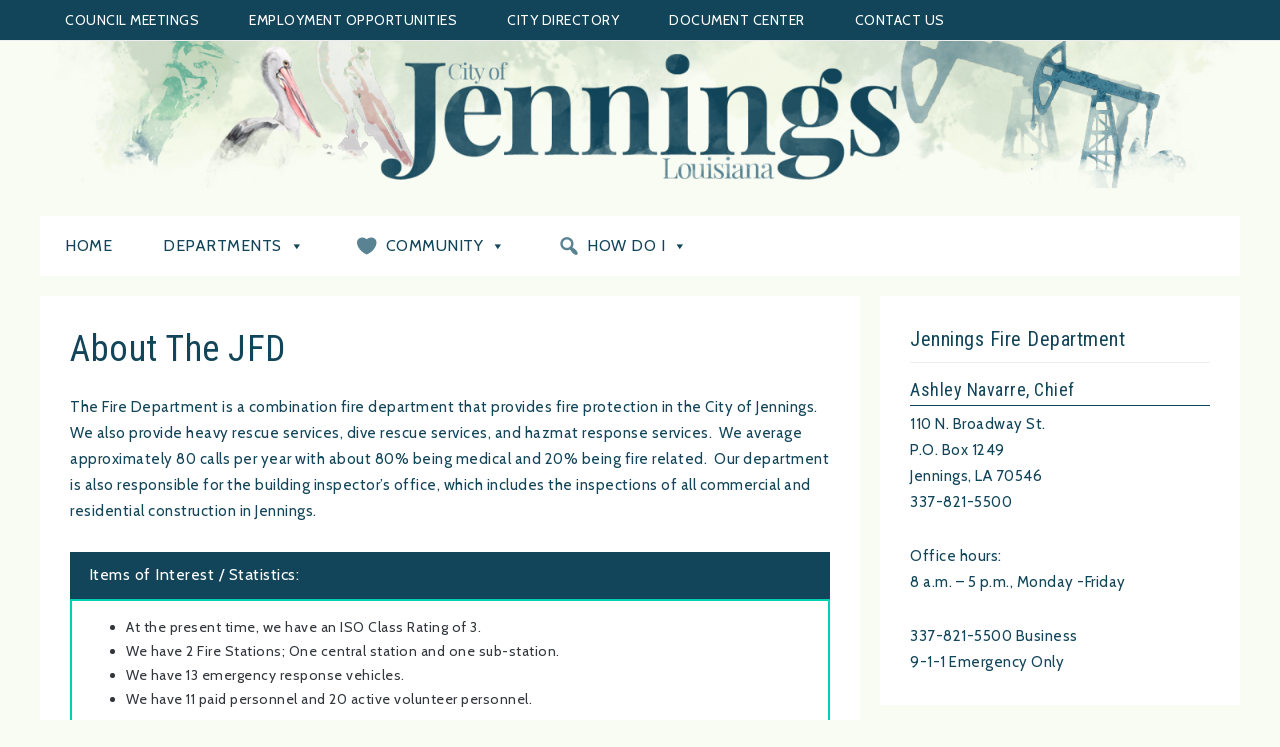

--- FILE ---
content_type: text/html; charset=UTF-8
request_url: https://www.cityofjennings.com/about-the-jfd/
body_size: 81241
content:
<!DOCTYPE html>
<html lang="en-US">
<head >
<meta charset="UTF-8" />
<meta name="viewport" content="width=device-width, initial-scale=1" />
<title>About The JFD</title>
<meta name='robots' content='max-image-preview:large' />

			<style type="text/css">
				.slide-excerpt { width: 50%; }
				.slide-excerpt { bottom: 0; }
				.slide-excerpt { right: 0; }
				.flexslider { max-width: 800px; max-height: 500px; }
				.slide-image { max-height: 500px; }
			</style><link rel='dns-prefetch' href='//www.googletagmanager.com' />
<link rel='dns-prefetch' href='//fonts.googleapis.com' />
<link rel='dns-prefetch' href='//code.ionicframework.com' />
<link rel="alternate" type="application/rss+xml" title="City of Jennings &raquo; Feed" href="https://www.cityofjennings.com/feed/" />
<link rel="alternate" type="application/rss+xml" title="City of Jennings &raquo; Comments Feed" href="https://www.cityofjennings.com/comments/feed/" />
<link rel="alternate" title="oEmbed (JSON)" type="application/json+oembed" href="https://www.cityofjennings.com/wp-json/oembed/1.0/embed?url=https%3A%2F%2Fwww.cityofjennings.com%2Fabout-the-jfd%2F" />
<link rel="alternate" title="oEmbed (XML)" type="text/xml+oembed" href="https://www.cityofjennings.com/wp-json/oembed/1.0/embed?url=https%3A%2F%2Fwww.cityofjennings.com%2Fabout-the-jfd%2F&#038;format=xml" />
<link rel="canonical" href="https://www.cityofjennings.com/about-the-jfd/" />
<style id='wp-img-auto-sizes-contain-inline-css' type='text/css'>
img:is([sizes=auto i],[sizes^="auto," i]){contain-intrinsic-size:3000px 1500px}
/*# sourceURL=wp-img-auto-sizes-contain-inline-css */
</style>
<link rel='stylesheet' id='genesis-blocks-style-css-css' href='https://www.cityofjennings.com/wp-content/plugins/genesis-blocks/dist/style-blocks.build.css?ver=1765386331' type='text/css' media='all' />
<link rel='stylesheet' id='sprinkle-pro-css' href='https://www.cityofjennings.com/wp-content/themes/restored316-sprinkle-pro/style.css?ver=1.0.1' type='text/css' media='all' />
<style id='sprinkle-pro-inline-css' type='text/css'>


		body,
		h1, h2, h3, h4, h5, h6,
		.genesis-nav-menu a,
		.site-title a, .site-title a:hover,
		.entry-title a, .sidebar .widget-title a,
		.widget-above-content .enews-widget,
		input, select, textarea,
		.archive-pagination li a,
		.content #genesis-responsive-slider h2 a {
			color: #124559;
		}
		
		*::-moz-placeholder {
			color: #124559;
		}
			
		

		a,
		.genesis-nav-menu a:hover, 
		.genesis-nav-menu .current-menu-item > a,
		.entry-title a:hover,
		.content #genesis-responsive-slider h2 a:hover,
		.single-post .entry-content h1,
		.page .entry-content h1,
		.single-post article h3,
		.page article h3,
		.single-post article h4,
		.page article h4,
		.menu-toggle:focus,
		.menu-toggle:hover,
		.sub-menu-toggle:focus,
		.sub-menu-toggle:hover,
		.site-description,
		.entry-header {
			color: #598392;
		}
		
		.woocommerce .woocommerce-message,
		.woocommerce .woocommerce-info {
			border-top-color: #598392 !important;
		}
		
		.woocommerce .woocommerce-message::before,
		.woocommerce .woocommerce-info::before,
		.woocommerce div.product p.price,
		.woocommerce div.product span.price,
		.woocommerce ul.products li.product .price,
		.woocommerce form .form-row .required,
		.woocommerce div.product .woocommerce-tabs ul.tabs li a:focus,
		.woocommerce div.product .woocommerce-tabs ul.tabs li a:hover {
			color: #598392 !important;
		}
		
		
		

		button, input[type="button"],
		input[type="reset"],
		input[type="submit"], .button,
		a.more-link:hover,
		.more-from-category a:hover,
		.site-wide-cta .enews-widget input[type="submit"],
		.announcement-widget .enews-widget input[type="submit"],
		.sprinkle-instagram li {
			background-color: #124559;
		}
		
		.woocommerce #respond input#submit,
		.woocommerce a.button,
		.woocommerce button.button,
		.woocommerce input.button {
			background-color: #124559 !important;
		}
		
		

		button, input[type="button"],
		input[type="reset"],
		input[type="submit"], .button,
		a.more-link:hover,
		.more-from-category a:hover,
		.site-wide-cta .enews-widget input[type="submit"],
		.announcement-widget .enews-widget input[type="submit"] {
			border-color: #124559;
		}
		
		.woocommerce #respond input#submit,
		.woocommerce a.button,
		.woocommerce button.button,
		.woocommerce input.button {
			border-color: #124559 !important;
		}
		
		

		button, input[type="button"],
		input[type="reset"],
		input[type="submit"], .button,
		a.more-link:hover,
		.more-from-category a:hover,
		.site-wide-cta .enews-widget input[type="submit"],
		.announcement-widget .enews-widget input[type="submit"] {
			color: ;
		}
		
		.woocommerce #respond input#submit,
		.woocommerce a.button,
		.woocommerce button.button,
		.woocommerce input.button {
			color:  !important;
		}
		
		

		button, input[type="button"]:hover,
		input[type="reset"]:hover,
		input[type="submit"]:hover,
		.button:hover,
		.site-wide-cta .enews-widget input[type="submit"]:hover,
		.announcement-widget .enews-widget input[type="submit"]:hover {
			background-color: #eff6e0;
		}
		
		.woocommerce #respond input#submit:hover,
		.woocommerce a.button:hover,
		.woocommerce button.button:hover,
		.woocommerce input.button:hover,
		.woocommerce span.onsale {
			background-color: #eff6e0 !important;
		}
		
		

		button, input[type="button"]:hover,
		input[type="reset"]:hover,
		input[type="submit"]:hover,
		.button:hover,
		.site-wide-cta .enews-widget input[type="submit"]:hover,
		.announcement-widget .enews-widget input[type="submit"]:hover {
			border-color: #eff6e0;
		}
		
		.woocommerce #respond input#submit:hover,
		.woocommerce a.button:hover,
		.woocommerce button.button:hover,
		.woocommerce input.button:hover {
			border-color: #eff6e0 !important;
		}
		
		

		button, input[type="button"]:hover,
		input[type="reset"]:hover,
		input[type="submit"]:hover,
		.button:hover,
		.site-wide-cta .enews-widget input[type="submit"]:hover,
		.announcement-widget .enews-widget input[type="submit"]:hover {
			color: #124559;
		}
		
		.woocommerce #respond input#submit:hover,
		.woocommerce a.button:hover,
		.woocommerce button.button:hover,
		.woocommerce input.button:hover {
			color: #124559 !important;
		}
		
		


		.site-footer {
			background-color: #598392;
		}
		
		

		.announcement-widget {
			background-color: #598392;
		}
		

		.announcement-widget {
			color: #ffffff;
		}
		
/*# sourceURL=sprinkle-pro-inline-css */
</style>
<style id='wp-emoji-styles-inline-css' type='text/css'>

	img.wp-smiley, img.emoji {
		display: inline !important;
		border: none !important;
		box-shadow: none !important;
		height: 1em !important;
		width: 1em !important;
		margin: 0 0.07em !important;
		vertical-align: -0.1em !important;
		background: none !important;
		padding: 0 !important;
	}
/*# sourceURL=wp-emoji-styles-inline-css */
</style>
<style id='wp-block-library-inline-css' type='text/css'>
:root{--wp-block-synced-color:#7a00df;--wp-block-synced-color--rgb:122,0,223;--wp-bound-block-color:var(--wp-block-synced-color);--wp-editor-canvas-background:#ddd;--wp-admin-theme-color:#007cba;--wp-admin-theme-color--rgb:0,124,186;--wp-admin-theme-color-darker-10:#006ba1;--wp-admin-theme-color-darker-10--rgb:0,107,160.5;--wp-admin-theme-color-darker-20:#005a87;--wp-admin-theme-color-darker-20--rgb:0,90,135;--wp-admin-border-width-focus:2px}@media (min-resolution:192dpi){:root{--wp-admin-border-width-focus:1.5px}}.wp-element-button{cursor:pointer}:root .has-very-light-gray-background-color{background-color:#eee}:root .has-very-dark-gray-background-color{background-color:#313131}:root .has-very-light-gray-color{color:#eee}:root .has-very-dark-gray-color{color:#313131}:root .has-vivid-green-cyan-to-vivid-cyan-blue-gradient-background{background:linear-gradient(135deg,#00d084,#0693e3)}:root .has-purple-crush-gradient-background{background:linear-gradient(135deg,#34e2e4,#4721fb 50%,#ab1dfe)}:root .has-hazy-dawn-gradient-background{background:linear-gradient(135deg,#faaca8,#dad0ec)}:root .has-subdued-olive-gradient-background{background:linear-gradient(135deg,#fafae1,#67a671)}:root .has-atomic-cream-gradient-background{background:linear-gradient(135deg,#fdd79a,#004a59)}:root .has-nightshade-gradient-background{background:linear-gradient(135deg,#330968,#31cdcf)}:root .has-midnight-gradient-background{background:linear-gradient(135deg,#020381,#2874fc)}:root{--wp--preset--font-size--normal:16px;--wp--preset--font-size--huge:42px}.has-regular-font-size{font-size:1em}.has-larger-font-size{font-size:2.625em}.has-normal-font-size{font-size:var(--wp--preset--font-size--normal)}.has-huge-font-size{font-size:var(--wp--preset--font-size--huge)}.has-text-align-center{text-align:center}.has-text-align-left{text-align:left}.has-text-align-right{text-align:right}.has-fit-text{white-space:nowrap!important}#end-resizable-editor-section{display:none}.aligncenter{clear:both}.items-justified-left{justify-content:flex-start}.items-justified-center{justify-content:center}.items-justified-right{justify-content:flex-end}.items-justified-space-between{justify-content:space-between}.screen-reader-text{border:0;clip-path:inset(50%);height:1px;margin:-1px;overflow:hidden;padding:0;position:absolute;width:1px;word-wrap:normal!important}.screen-reader-text:focus{background-color:#ddd;clip-path:none;color:#444;display:block;font-size:1em;height:auto;left:5px;line-height:normal;padding:15px 23px 14px;text-decoration:none;top:5px;width:auto;z-index:100000}html :where(.has-border-color){border-style:solid}html :where([style*=border-top-color]){border-top-style:solid}html :where([style*=border-right-color]){border-right-style:solid}html :where([style*=border-bottom-color]){border-bottom-style:solid}html :where([style*=border-left-color]){border-left-style:solid}html :where([style*=border-width]){border-style:solid}html :where([style*=border-top-width]){border-top-style:solid}html :where([style*=border-right-width]){border-right-style:solid}html :where([style*=border-bottom-width]){border-bottom-style:solid}html :where([style*=border-left-width]){border-left-style:solid}html :where(img[class*=wp-image-]){height:auto;max-width:100%}:where(figure){margin:0 0 1em}html :where(.is-position-sticky){--wp-admin--admin-bar--position-offset:var(--wp-admin--admin-bar--height,0px)}@media screen and (max-width:600px){html :where(.is-position-sticky){--wp-admin--admin-bar--position-offset:0px}}

/*# sourceURL=wp-block-library-inline-css */
</style><style id='wp-block-heading-inline-css' type='text/css'>
h1:where(.wp-block-heading).has-background,h2:where(.wp-block-heading).has-background,h3:where(.wp-block-heading).has-background,h4:where(.wp-block-heading).has-background,h5:where(.wp-block-heading).has-background,h6:where(.wp-block-heading).has-background{padding:1.25em 2.375em}h1.has-text-align-left[style*=writing-mode]:where([style*=vertical-lr]),h1.has-text-align-right[style*=writing-mode]:where([style*=vertical-rl]),h2.has-text-align-left[style*=writing-mode]:where([style*=vertical-lr]),h2.has-text-align-right[style*=writing-mode]:where([style*=vertical-rl]),h3.has-text-align-left[style*=writing-mode]:where([style*=vertical-lr]),h3.has-text-align-right[style*=writing-mode]:where([style*=vertical-rl]),h4.has-text-align-left[style*=writing-mode]:where([style*=vertical-lr]),h4.has-text-align-right[style*=writing-mode]:where([style*=vertical-rl]),h5.has-text-align-left[style*=writing-mode]:where([style*=vertical-lr]),h5.has-text-align-right[style*=writing-mode]:where([style*=vertical-rl]),h6.has-text-align-left[style*=writing-mode]:where([style*=vertical-lr]),h6.has-text-align-right[style*=writing-mode]:where([style*=vertical-rl]){rotate:180deg}
/*# sourceURL=https://www.cityofjennings.com/wp-includes/blocks/heading/style.min.css */
</style>
<style id='wp-block-paragraph-inline-css' type='text/css'>
.is-small-text{font-size:.875em}.is-regular-text{font-size:1em}.is-large-text{font-size:2.25em}.is-larger-text{font-size:3em}.has-drop-cap:not(:focus):first-letter{float:left;font-size:8.4em;font-style:normal;font-weight:100;line-height:.68;margin:.05em .1em 0 0;text-transform:uppercase}body.rtl .has-drop-cap:not(:focus):first-letter{float:none;margin-left:.1em}p.has-drop-cap.has-background{overflow:hidden}:root :where(p.has-background){padding:1.25em 2.375em}:where(p.has-text-color:not(.has-link-color)) a{color:inherit}p.has-text-align-left[style*="writing-mode:vertical-lr"],p.has-text-align-right[style*="writing-mode:vertical-rl"]{rotate:180deg}
/*# sourceURL=https://www.cityofjennings.com/wp-includes/blocks/paragraph/style.min.css */
</style>
<style id='global-styles-inline-css' type='text/css'>
:root{--wp--preset--aspect-ratio--square: 1;--wp--preset--aspect-ratio--4-3: 4/3;--wp--preset--aspect-ratio--3-4: 3/4;--wp--preset--aspect-ratio--3-2: 3/2;--wp--preset--aspect-ratio--2-3: 2/3;--wp--preset--aspect-ratio--16-9: 16/9;--wp--preset--aspect-ratio--9-16: 9/16;--wp--preset--color--black: #000000;--wp--preset--color--cyan-bluish-gray: #abb8c3;--wp--preset--color--white: #ffffff;--wp--preset--color--pale-pink: #f78da7;--wp--preset--color--vivid-red: #cf2e2e;--wp--preset--color--luminous-vivid-orange: #ff6900;--wp--preset--color--luminous-vivid-amber: #fcb900;--wp--preset--color--light-green-cyan: #7bdcb5;--wp--preset--color--vivid-green-cyan: #00d084;--wp--preset--color--pale-cyan-blue: #8ed1fc;--wp--preset--color--vivid-cyan-blue: #0693e3;--wp--preset--color--vivid-purple: #9b51e0;--wp--preset--gradient--vivid-cyan-blue-to-vivid-purple: linear-gradient(135deg,rgb(6,147,227) 0%,rgb(155,81,224) 100%);--wp--preset--gradient--light-green-cyan-to-vivid-green-cyan: linear-gradient(135deg,rgb(122,220,180) 0%,rgb(0,208,130) 100%);--wp--preset--gradient--luminous-vivid-amber-to-luminous-vivid-orange: linear-gradient(135deg,rgb(252,185,0) 0%,rgb(255,105,0) 100%);--wp--preset--gradient--luminous-vivid-orange-to-vivid-red: linear-gradient(135deg,rgb(255,105,0) 0%,rgb(207,46,46) 100%);--wp--preset--gradient--very-light-gray-to-cyan-bluish-gray: linear-gradient(135deg,rgb(238,238,238) 0%,rgb(169,184,195) 100%);--wp--preset--gradient--cool-to-warm-spectrum: linear-gradient(135deg,rgb(74,234,220) 0%,rgb(151,120,209) 20%,rgb(207,42,186) 40%,rgb(238,44,130) 60%,rgb(251,105,98) 80%,rgb(254,248,76) 100%);--wp--preset--gradient--blush-light-purple: linear-gradient(135deg,rgb(255,206,236) 0%,rgb(152,150,240) 100%);--wp--preset--gradient--blush-bordeaux: linear-gradient(135deg,rgb(254,205,165) 0%,rgb(254,45,45) 50%,rgb(107,0,62) 100%);--wp--preset--gradient--luminous-dusk: linear-gradient(135deg,rgb(255,203,112) 0%,rgb(199,81,192) 50%,rgb(65,88,208) 100%);--wp--preset--gradient--pale-ocean: linear-gradient(135deg,rgb(255,245,203) 0%,rgb(182,227,212) 50%,rgb(51,167,181) 100%);--wp--preset--gradient--electric-grass: linear-gradient(135deg,rgb(202,248,128) 0%,rgb(113,206,126) 100%);--wp--preset--gradient--midnight: linear-gradient(135deg,rgb(2,3,129) 0%,rgb(40,116,252) 100%);--wp--preset--font-size--small: 12px;--wp--preset--font-size--medium: 20px;--wp--preset--font-size--large: 20px;--wp--preset--font-size--x-large: 42px;--wp--preset--font-size--normal: 16px;--wp--preset--font-size--larger: 24px;--wp--preset--spacing--20: 0.44rem;--wp--preset--spacing--30: 0.67rem;--wp--preset--spacing--40: 1rem;--wp--preset--spacing--50: 1.5rem;--wp--preset--spacing--60: 2.25rem;--wp--preset--spacing--70: 3.38rem;--wp--preset--spacing--80: 5.06rem;--wp--preset--shadow--natural: 6px 6px 9px rgba(0, 0, 0, 0.2);--wp--preset--shadow--deep: 12px 12px 50px rgba(0, 0, 0, 0.4);--wp--preset--shadow--sharp: 6px 6px 0px rgba(0, 0, 0, 0.2);--wp--preset--shadow--outlined: 6px 6px 0px -3px rgb(255, 255, 255), 6px 6px rgb(0, 0, 0);--wp--preset--shadow--crisp: 6px 6px 0px rgb(0, 0, 0);}:where(.is-layout-flex){gap: 0.5em;}:where(.is-layout-grid){gap: 0.5em;}body .is-layout-flex{display: flex;}.is-layout-flex{flex-wrap: wrap;align-items: center;}.is-layout-flex > :is(*, div){margin: 0;}body .is-layout-grid{display: grid;}.is-layout-grid > :is(*, div){margin: 0;}:where(.wp-block-columns.is-layout-flex){gap: 2em;}:where(.wp-block-columns.is-layout-grid){gap: 2em;}:where(.wp-block-post-template.is-layout-flex){gap: 1.25em;}:where(.wp-block-post-template.is-layout-grid){gap: 1.25em;}.has-black-color{color: var(--wp--preset--color--black) !important;}.has-cyan-bluish-gray-color{color: var(--wp--preset--color--cyan-bluish-gray) !important;}.has-white-color{color: var(--wp--preset--color--white) !important;}.has-pale-pink-color{color: var(--wp--preset--color--pale-pink) !important;}.has-vivid-red-color{color: var(--wp--preset--color--vivid-red) !important;}.has-luminous-vivid-orange-color{color: var(--wp--preset--color--luminous-vivid-orange) !important;}.has-luminous-vivid-amber-color{color: var(--wp--preset--color--luminous-vivid-amber) !important;}.has-light-green-cyan-color{color: var(--wp--preset--color--light-green-cyan) !important;}.has-vivid-green-cyan-color{color: var(--wp--preset--color--vivid-green-cyan) !important;}.has-pale-cyan-blue-color{color: var(--wp--preset--color--pale-cyan-blue) !important;}.has-vivid-cyan-blue-color{color: var(--wp--preset--color--vivid-cyan-blue) !important;}.has-vivid-purple-color{color: var(--wp--preset--color--vivid-purple) !important;}.has-black-background-color{background-color: var(--wp--preset--color--black) !important;}.has-cyan-bluish-gray-background-color{background-color: var(--wp--preset--color--cyan-bluish-gray) !important;}.has-white-background-color{background-color: var(--wp--preset--color--white) !important;}.has-pale-pink-background-color{background-color: var(--wp--preset--color--pale-pink) !important;}.has-vivid-red-background-color{background-color: var(--wp--preset--color--vivid-red) !important;}.has-luminous-vivid-orange-background-color{background-color: var(--wp--preset--color--luminous-vivid-orange) !important;}.has-luminous-vivid-amber-background-color{background-color: var(--wp--preset--color--luminous-vivid-amber) !important;}.has-light-green-cyan-background-color{background-color: var(--wp--preset--color--light-green-cyan) !important;}.has-vivid-green-cyan-background-color{background-color: var(--wp--preset--color--vivid-green-cyan) !important;}.has-pale-cyan-blue-background-color{background-color: var(--wp--preset--color--pale-cyan-blue) !important;}.has-vivid-cyan-blue-background-color{background-color: var(--wp--preset--color--vivid-cyan-blue) !important;}.has-vivid-purple-background-color{background-color: var(--wp--preset--color--vivid-purple) !important;}.has-black-border-color{border-color: var(--wp--preset--color--black) !important;}.has-cyan-bluish-gray-border-color{border-color: var(--wp--preset--color--cyan-bluish-gray) !important;}.has-white-border-color{border-color: var(--wp--preset--color--white) !important;}.has-pale-pink-border-color{border-color: var(--wp--preset--color--pale-pink) !important;}.has-vivid-red-border-color{border-color: var(--wp--preset--color--vivid-red) !important;}.has-luminous-vivid-orange-border-color{border-color: var(--wp--preset--color--luminous-vivid-orange) !important;}.has-luminous-vivid-amber-border-color{border-color: var(--wp--preset--color--luminous-vivid-amber) !important;}.has-light-green-cyan-border-color{border-color: var(--wp--preset--color--light-green-cyan) !important;}.has-vivid-green-cyan-border-color{border-color: var(--wp--preset--color--vivid-green-cyan) !important;}.has-pale-cyan-blue-border-color{border-color: var(--wp--preset--color--pale-cyan-blue) !important;}.has-vivid-cyan-blue-border-color{border-color: var(--wp--preset--color--vivid-cyan-blue) !important;}.has-vivid-purple-border-color{border-color: var(--wp--preset--color--vivid-purple) !important;}.has-vivid-cyan-blue-to-vivid-purple-gradient-background{background: var(--wp--preset--gradient--vivid-cyan-blue-to-vivid-purple) !important;}.has-light-green-cyan-to-vivid-green-cyan-gradient-background{background: var(--wp--preset--gradient--light-green-cyan-to-vivid-green-cyan) !important;}.has-luminous-vivid-amber-to-luminous-vivid-orange-gradient-background{background: var(--wp--preset--gradient--luminous-vivid-amber-to-luminous-vivid-orange) !important;}.has-luminous-vivid-orange-to-vivid-red-gradient-background{background: var(--wp--preset--gradient--luminous-vivid-orange-to-vivid-red) !important;}.has-very-light-gray-to-cyan-bluish-gray-gradient-background{background: var(--wp--preset--gradient--very-light-gray-to-cyan-bluish-gray) !important;}.has-cool-to-warm-spectrum-gradient-background{background: var(--wp--preset--gradient--cool-to-warm-spectrum) !important;}.has-blush-light-purple-gradient-background{background: var(--wp--preset--gradient--blush-light-purple) !important;}.has-blush-bordeaux-gradient-background{background: var(--wp--preset--gradient--blush-bordeaux) !important;}.has-luminous-dusk-gradient-background{background: var(--wp--preset--gradient--luminous-dusk) !important;}.has-pale-ocean-gradient-background{background: var(--wp--preset--gradient--pale-ocean) !important;}.has-electric-grass-gradient-background{background: var(--wp--preset--gradient--electric-grass) !important;}.has-midnight-gradient-background{background: var(--wp--preset--gradient--midnight) !important;}.has-small-font-size{font-size: var(--wp--preset--font-size--small) !important;}.has-medium-font-size{font-size: var(--wp--preset--font-size--medium) !important;}.has-large-font-size{font-size: var(--wp--preset--font-size--large) !important;}.has-x-large-font-size{font-size: var(--wp--preset--font-size--x-large) !important;}
/*# sourceURL=global-styles-inline-css */
</style>

<style id='classic-theme-styles-inline-css' type='text/css'>
/*! This file is auto-generated */
.wp-block-button__link{color:#fff;background-color:#32373c;border-radius:9999px;box-shadow:none;text-decoration:none;padding:calc(.667em + 2px) calc(1.333em + 2px);font-size:1.125em}.wp-block-file__button{background:#32373c;color:#fff;text-decoration:none}
/*# sourceURL=/wp-includes/css/classic-themes.min.css */
</style>
<link rel='stylesheet' id='megamenu-css' href='https://www.cityofjennings.com/wp-content/uploads/maxmegamenu/style.css?ver=e19d68' type='text/css' media='all' />
<link rel='stylesheet' id='dashicons-css' href='https://www.cityofjennings.com/wp-includes/css/dashicons.min.css?ver=6.9' type='text/css' media='all' />
<link rel='stylesheet' id='google-font-css' href='//fonts.googleapis.com/css?family=Lato%3A300%2C300i%2C400%2C400i%2C700%2C700i%7CPlayfair+Display%7CMontserrat%3A300%2C300i%2C400%2C400i%2C500%2C500i%2C600%2C600i&#038;ver=6.9' type='text/css' media='all' />
<link rel='stylesheet' id='ionicons-css' href='//code.ionicframework.com/ionicons/2.0.1/css/ionicons.min.css?ver=1.0.1' type='text/css' media='all' />
<link rel='stylesheet' id='lightbox-style-css' href='https://www.cityofjennings.com/wp-content/themes/restored316-sprinkle-pro/css/jquery.fancybox.css?ver=6.9' type='text/css' media='all' />
<link rel='stylesheet' id='sprinkle-gutenberg-css' href='https://www.cityofjennings.com/wp-content/themes/restored316-sprinkle-pro/lib/gutenberg/front-end.css?ver=1.0.1' type='text/css' media='all' />
<link rel='stylesheet' id='simple-social-icons-font-css' href='https://www.cityofjennings.com/wp-content/plugins/simple-social-icons/css/style.css?ver=4.0.0' type='text/css' media='all' />
<link rel='stylesheet' id='slider_styles-css' href='https://www.cityofjennings.com/wp-content/plugins/genesis-responsive-slider/assets/style.css?ver=1.0.1' type='text/css' media='all' />
<script type="text/javascript" src="https://www.cityofjennings.com/wp-includes/js/jquery/jquery.min.js?ver=3.7.1" id="jquery-core-js"></script>
<script type="text/javascript" src="https://www.cityofjennings.com/wp-includes/js/jquery/jquery-migrate.min.js?ver=3.4.1" id="jquery-migrate-js"></script>
<script type="text/javascript" src="https://www.cityofjennings.com/wp-content/themes/restored316-sprinkle-pro/js/global.js?ver=1.0.0" id="sprinkle-global-script-js"></script>

<!-- Google tag (gtag.js) snippet added by Site Kit -->
<!-- Google Analytics snippet added by Site Kit -->
<script type="text/javascript" src="https://www.googletagmanager.com/gtag/js?id=G-R13TV51XQD" id="google_gtagjs-js" async></script>
<script type="text/javascript" id="google_gtagjs-js-after">
/* <![CDATA[ */
window.dataLayer = window.dataLayer || [];function gtag(){dataLayer.push(arguments);}
gtag("set","linker",{"domains":["www.cityofjennings.com"]});
gtag("js", new Date());
gtag("set", "developer_id.dZTNiMT", true);
gtag("config", "G-R13TV51XQD");
//# sourceURL=google_gtagjs-js-after
/* ]]> */
</script>
<link rel="https://api.w.org/" href="https://www.cityofjennings.com/wp-json/" /><link rel="alternate" title="JSON" type="application/json" href="https://www.cityofjennings.com/wp-json/wp/v2/pages/2843" /><link rel="EditURI" type="application/rsd+xml" title="RSD" href="https://www.cityofjennings.com/xmlrpc.php?rsd" />
<meta name="generator" content="Site Kit by Google 1.170.0" /><link rel="pingback" href="https://www.cityofjennings.com/xmlrpc.php" />
<link href="https://fonts.googleapis.com/css?family=Cabin|Roboto:400,700|Roboto+Condensed:400,700" rel="stylesheet">
<style type="text/css">.site-title a { background: url(https://www.cityofjennings.com/wp-content/uploads/2020/12/cropped-jennings-header.png) no-repeat !important; }</style>
<style type="text/css" id="gs-faq-critical">.gs-faq {padding: 5px 0;}.gs-faq__question {display: none;margin-top: 10px;text-align: left;white-space: normal;width: 100%;}.js .gs-faq__question {display: block;}.gs-faq__question:first-of-type {margin-top: 0;}.js .gs-faq__answer {display: none;padding: 5px;}.gs-faq__answer p:last-of-type {margin-bottom: 0;}.js .gs-faq__answer__heading {display: none;}.gs-faq__answer.no-animation.gs-faq--expanded {display: block;}</style><style type="text/css" id="custom-background-css">
body.custom-background { background-color: #f9fcf3; background-image: url("https://www.juxtechnologies.com/groves/wp-content/uploads/2021/01/bg3.png"); background-position: left top; background-size: auto; background-repeat: repeat; background-attachment: scroll; }
</style>
	<style id="uagb-style-conditional-extension">@media (min-width: 1025px){body .uag-hide-desktop.uagb-google-map__wrap,body .uag-hide-desktop{display:none !important}}@media (min-width: 768px) and (max-width: 1024px){body .uag-hide-tab.uagb-google-map__wrap,body .uag-hide-tab{display:none !important}}@media (max-width: 767px){body .uag-hide-mob.uagb-google-map__wrap,body .uag-hide-mob{display:none !important}}</style><link rel="icon" href="https://www.cityofjennings.com/wp-content/uploads/2020/12/cropped-favicon-32x32.png" sizes="32x32" />
<link rel="icon" href="https://www.cityofjennings.com/wp-content/uploads/2020/12/cropped-favicon-192x192.png" sizes="192x192" />
<link rel="apple-touch-icon" href="https://www.cityofjennings.com/wp-content/uploads/2020/12/cropped-favicon-180x180.png" />
<meta name="msapplication-TileImage" content="https://www.cityofjennings.com/wp-content/uploads/2020/12/cropped-favicon-270x270.png" />
		<style type="text/css" id="wp-custom-css">
			/* Header */
.site-header .wrap {
	padding: 0px 0 25px;
}

.site-header {
	background: none;
}

/* COLUMN LAYOUT */
.entry-title, .page-title {
	font-size: 36px;
	font-weight: 300;
	text-align: left;
}
.gb-block-layout-column-inner, .gb-layout-column-wrap>.gb-block-layout-column-inner, .gb-has-background-dim>* {
	border: solid 1px #598392;
	padding: 2em 1em 1em 2em;
}

/* TYPOGRAPHY */
body {
  font-family: 'Cabin', sans-serif;
  font-weight: 400;
  line-height: 1.75;
}

h1, h2, h3, h5 {
  margin: 3rem 0 1.38rem;
  font-family: 'Roboto Condensed', sans-serif;
  font-weight: 400;
  line-height: 1.3;
}
.front-page h1, h2, h3, h4 {
	font-family: 'Roboto Condensed', sans-serif !important;
	font-weight: 400;
}

h1 {
  margin-top: 0;
  font-size: 3.052rem;
}

h2 {font-size: 2.441rem;}

h3 {font-size: 1.953rem;margin: 0rem 0 1.38rem;}

h4 {
	font-size: 1.563rem;
	margin: 3rem 0 0;
}

h5 {font-size: 1.25rem;}

small, .text_small {font-size: 0.8rem;}

.genesis-nav-menu {
	font-family: 'Cabin', sans-serif;
}

.nav-primary a {
	font-family: 'Cabin', sans-serif;
}

/* SEARCH */

/* SLIDER */
.home-slider {
	margin-bottom: 15px;
}

.home-slider #genesis-responsive-slider h2 a {
    background: #124559;
    color: #fff;
    letter-spacing: 2px;
    font-size: .5em;
    margin: 0;
    overflow: visible;
    padding: 10px 30px;
    text-align: center;
    text-transform: uppercase;
    width: 100%;
}
.home-slider .genesis_responsive_slider .flex-direction-nav li a {
	background-color: #fff;
}
/* WIDGETS */

.home-cta {
	padding: 0 20px;
}
.front-page .featuredpage h4.entry-title {
	line-height: 0;
	margin: 0;
	text-align: center;
}

.widget-title {
	border-bottom: 1px solid #eee;
	font-family: 'Playfair Display', serif;
	font-weight: 300;
	font-size: 20px;
	margin: 0rem 0 0rem;
	padding: 0 0 10px;
	text-align: left;
}

.textwidget h4 {
	font-size: 18px;
	padding: 0 0 5px;
	margin: 1rem 0 5px;
	border-bottom: solid thin #124559;
}
.flexible-widgets .featured-content .entry-header .entry-title a {
	font-size: 14px;
	font-weight: 700;
	letter-spacing: 1px;
}

#menu-footer-menu li {
	line-height: 2.5;
}

/* SIDEBARS */

.site-footer {
	font-family: "roboto condensed",sans-serif;
}

a.more-link, .more-from-category a {
	font-weight: 400;
	font-family: 'Roboto Condensed';
	font-size: 13px
}	

.flex-direction-nav li .prev {
	left: 0px;
	-ms-transform: rotate(180deg);
	transform: rotate(180deg);
}

/* MEGA MENU */
#mobile-genesis-nav-primary {
    display: none !important;
}
#genesis-nav-primary {
    display: block !important;
}
li.right.search {
	display:none;
}
		
.nav-primary {
	background: #124559;
	border-bottom: 1px solid #eee;
}

/* MDOCS */
.mdocs {
	border: solid 2px #598392;
}
.mdoc-navbar-container .navbar {
	position: relative;
	min-height: 50px;
	margin-bottom: 20px;
	background-image: none!important;
	box-shadow: none;
	border-radius: 0px !important;
}

.alert-success, .mdocs-download-btn, .mdocs-download-btn:active {
	border-radius: 0px;
}

.alert-success {
	background-color: #598392;
	border-color: #598392;
	color: #fff;
}

.table-hover>tbody>tr:hover {
	background-color: #f9fcf3;
	border: solid 2px #598392;
	border-left: solid 0px #598392;
	border-right: solid 1px #598392;
}

td.mdocs-widget-date {
	display: none;
}

.mdocs-navbar-default .navbar-toggle .icon-bar {
	background-color: #f9fcf3;
}

/* CALENDAR */
.sidebar-primary #sc_calendar td.calendar-day {
	height: 4em;
}

#sc_calendar td div.sc_day_div a {
	text-overflow: ellipsis;
	overflow: hidden;
	white-space: nowrap;
	display: block;
	border: none;
	text-align: center;
	font-size: xx-large;
	line-height: 1;
	background-color: #124559;
	margin: 0;
	color: #fff;
}

.sc_events_list .sc_event {
	margin-bottom: 0px;
	padding: 5px;
}

.breadcrumb {
	background: #F9F9F9;
	margin-bottom: 20px;
	padding: 5px 10px;
	text-align: left;
}

/* NOTICES BLOCKS */
.gb-block-notice {
	border-radius: 0px;
	position: relative;
	margin-bottom: 1.2em;
	background-color: #124559 !important;
}
.gb-block-notice .gb-notice-title {
	font-size: 1.25em !important;
	font-weight: normal;
	padding: 0.5em 1em;
	margin: 0;
	color: #fff;
	border-top-right-radius: 0px;
	border-top-left-radius: 0px;
	width: 100%;
	display: inline-block;
}
.gb-block-notice .gb-notice-text {
	padding: 1em;
	border: solid 2px #124559;
	border-radius: 0px;
	background: #fff;
	font-size:14px !important;
}
.wp-block-genesis-blocks-gb-notice.event-details.gb-font-size-18.gb-block-notice p {
	margin: 0;
}

/* FAQ */
.js .gs-faq__question {
	/* background: #FDA1B6; */
	border: 1px solid #FDA1B6;
	/* color: #FFF; */
	cursor: pointer;
	font-size: 14px;
	font-weight: 400;
	letter-spacing: 0.5px;
	padding: 10px 10px;
	text-transform: uppercase;
	width: 100%;
	margin: 1em 0;
}
.js .gs-faq__answer {
	padding: 0 0 5px 1em;
	font-style: italic;
	margin: 0;
}

/* BUTTONS */
.content .wp-block-button .wp-block-button__link {
    background: transparent;
    border: 1px solid #ddd;
    color: #555;
    display: table;
    font-size: 14px;
    font-weight: 400;
    letter-spacing: 2px;
    margin: 20px auto;
    padding: 14px 44px;
    text-align: center;
    text-transform: uppercase;
}

/* ACCORDIAN */
.gb-block-accordion .gb-accordion-title {
	background: #124559;
	padding: 10px 15px;
	font-family: 'Roboto Condensed', sans-serif !important;
		color: #fff;
}

/* ICONS */
.uagb-ifb-icon svg {
	fill: #598392 !important;
}

/* NINJA FORMS */
.field-wrap input[type=button], .field-wrap input[type=submit] {
	width: 100% !important;
	background-color: #598392 !important;
}

.nf-form-content button:hover, .nf-form-content input[type=button]:hover, .nf-form-content input[type=submit]:hover {
    background: #124559 !important;
    color: #fff !important;
    transition: all .15s;
}

/*Sugar Calendar*/
p.entry-meta{
	display: none;
}

/* Columns for Schools */
.gb-block-layout-column-inner{
	border: none;
}		</style>
		<style type="text/css">/** Mega Menu CSS: fs **/</style>
</head>
<body class="wp-singular page-template-default page page-id-2843 custom-background wp-embed-responsive wp-theme-genesis wp-child-theme-restored316-sprinkle-pro mega-menu-primary mega-menu-secondary custom-header header-image header-full-width content-sidebar genesis-breadcrumbs-hidden genesis-footer-widgets-visible" itemscope itemtype="https://schema.org/WebPage"><div class="site-container"><nav class="nav-primary" aria-label="Main" itemscope itemtype="https://schema.org/SiteNavigationElement"><div class="wrap"><div id="mega-menu-wrap-primary" class="mega-menu-wrap"><div class="mega-menu-toggle"><div class="mega-toggle-blocks-left"></div><div class="mega-toggle-blocks-center"></div><div class="mega-toggle-blocks-right"><div class='mega-toggle-block mega-menu-toggle-animated-block mega-toggle-block-0' id='mega-toggle-block-0'><button aria-label="Toggle Menu" class="mega-toggle-animated mega-toggle-animated-slider" type="button" aria-expanded="false">
                  <span class="mega-toggle-animated-box">
                    <span class="mega-toggle-animated-inner"></span>
                  </span>
                </button></div></div></div><ul id="mega-menu-primary" class="mega-menu max-mega-menu mega-menu-horizontal mega-no-js" data-event="hover_intent" data-effect="fade_up" data-effect-speed="200" data-effect-mobile="slide" data-effect-speed-mobile="200" data-mobile-force-width="false" data-second-click="go" data-document-click="collapse" data-vertical-behaviour="standard" data-breakpoint="768" data-unbind="true" data-mobile-state="collapse_all" data-mobile-direction="vertical" data-hover-intent-timeout="300" data-hover-intent-interval="100"><li class="mega-menu-item mega-menu-item-type-post_type mega-menu-item-object-page mega-menu-item-has-children mega-align-bottom-left mega-menu-flyout mega-hide-on-desktop mega-menu-item-2686" id="mega-menu-item-2686"><a class="mega-menu-link" href="https://www.cityofjennings.com/departments/" aria-expanded="false" tabindex="0">Departments<span class="mega-indicator" aria-hidden="true"></span></a>
<ul class="mega-sub-menu">
<li class="mega-menu-item mega-menu-item-type-post_type mega-menu-item-object-page mega-menu-item-has-children mega-menu-item-2687" id="mega-menu-item-2687"><a class="mega-menu-link" href="https://www.cityofjennings.com/administrative-services/" aria-expanded="false">Finance &#038; Administrative Services<span class="mega-indicator" aria-hidden="true"></span></a>
	<ul class="mega-sub-menu">
<li class="mega-menu-item mega-menu-item-type-post_type mega-menu-item-object-page mega-menu-item-2690" id="mega-menu-item-2690"><a class="mega-menu-link" href="https://www.cityofjennings.com/administrative-services/city-attorney/">City Court</a></li><li class="mega-menu-item mega-menu-item-type-post_type mega-menu-item-object-page mega-menu-item-2688" id="mega-menu-item-2688"><a class="mega-menu-link" href="https://www.cityofjennings.com/city-clerks-office/">City Clerk’s Office</a></li><li class="mega-menu-item mega-menu-item-type-post_type mega-menu-item-object-page mega-menu-item-2689" id="mega-menu-item-2689"><a class="mega-menu-link" href="https://www.cityofjennings.com/departments/city-council/">City Council</a></li><li class="mega-menu-item mega-menu-item-type-post_type mega-menu-item-object-page mega-menu-item-2691" id="mega-menu-item-2691"><a class="mega-menu-link" href="https://www.cityofjennings.com/city-hall/">City Hall</a></li><li class="mega-menu-item mega-menu-item-type-post_type mega-menu-item-object-page mega-menu-item-2694" id="mega-menu-item-2694"><a class="mega-menu-link" href="https://www.cityofjennings.com/departments/finance/">Finance &#038; Administration</a></li><li class="mega-menu-item mega-menu-item-type-post_type mega-menu-item-object-page mega-menu-item-3529" id="mega-menu-item-3529"><a class="mega-menu-link" href="https://www.cityofjennings.com/jennings-fire-department-2/">Fire Department</a></li><li class="mega-menu-item mega-menu-item-type-post_type mega-menu-item-object-page mega-menu-item-2692" id="mega-menu-item-2692"><a class="mega-menu-link" href="https://www.cityofjennings.com/departments/mayors-office-2/">Office of The Mayor</a></li><li class="mega-menu-item mega-menu-item-type-post_type mega-menu-item-object-page mega-menu-item-2693" id="mega-menu-item-2693"><a class="mega-menu-link" href="https://www.cityofjennings.com/office-of-the-mayor/">Office of The Mayor</a></li><li class="mega-menu-item mega-menu-item-type-post_type mega-menu-item-object-page mega-menu-item-3528" id="mega-menu-item-3528"><a class="mega-menu-link" href="https://www.cityofjennings.com/departments/police-department/">Police Department</a></li>	</ul>
</li><li class="mega-menu-item mega-menu-item-type-post_type mega-menu-item-object-page mega-menu-item-has-children mega-menu-item-2700" id="mega-menu-item-2700"><a class="mega-menu-link" href="https://www.cityofjennings.com/departments/fire-department/" aria-expanded="false">Fire Department<span class="mega-indicator" aria-hidden="true"></span></a>
	<ul class="mega-sub-menu">
<li class="mega-menu-item mega-menu-item-type-post_type mega-menu-item-object-page mega-menu-item-2701" id="mega-menu-item-2701"><a class="mega-menu-link" href="https://www.cityofjennings.com/departments/fire-department/administration/">Administration</a></li><li class="mega-menu-item mega-menu-item-type-post_type mega-menu-item-object-page mega-menu-item-2697" id="mega-menu-item-2697"><a class="mega-menu-link" href="https://www.cityofjennings.com/departments/fire-department/fire-safety-tips/">Fire Safety Tips</a></li><li class="mega-menu-item mega-menu-item-type-post_type mega-menu-item-object-page mega-menu-item-2696" id="mega-menu-item-2696"><a class="mega-menu-link" href="https://www.cityofjennings.com/departments/fire-department/recruiting/">Recruiting</a></li>	</ul>
</li><li class="mega-menu-item mega-menu-item-type-post_type mega-menu-item-object-page mega-menu-item-has-children mega-menu-item-2703" id="mega-menu-item-2703"><a class="mega-menu-link" href="https://www.cityofjennings.com/departments/police-department/" aria-expanded="false">Police Department<span class="mega-indicator" aria-hidden="true"></span></a>
	<ul class="mega-sub-menu">
<li class="mega-menu-item mega-menu-item-type-post_type mega-menu-item-object-page mega-menu-item-2704" id="mega-menu-item-2704"><a class="mega-menu-link" href="https://www.cityofjennings.com/departments/police-department/chiefs-message/">Chief's Message</a></li><li class="mega-menu-item mega-menu-item-type-post_type mega-menu-item-object-page mega-menu-item-2832" id="mega-menu-item-2832"><a class="mega-menu-link" href="https://www.cityofjennings.com/join-our-team/">Join Our Team</a></li><li class="mega-menu-item mega-menu-item-type-post_type mega-menu-item-object-page mega-menu-item-2839" id="mega-menu-item-2839"><a class="mega-menu-link" href="https://www.cityofjennings.com/our-mission/">Our Mission</a></li><li class="mega-menu-item mega-menu-item-type-post_type mega-menu-item-object-page mega-menu-item-2702" id="mega-menu-item-2702"><a class="mega-menu-link" href="https://www.cityofjennings.com/departments/police-department/police-reports/">Police Reports</a></li><li class="mega-menu-item mega-menu-item-type-post_type mega-menu-item-object-page mega-menu-item-2707" id="mega-menu-item-2707"><a class="mega-menu-link" href="https://www.cityofjennings.com/departments/police-department/jennings-city-court/">Jennings City Court</a></li>	</ul>
</li><li class="mega-menu-item mega-menu-item-type-post_type mega-menu-item-object-page mega-menu-item-has-children mega-menu-item-2709" id="mega-menu-item-2709"><a class="mega-menu-link" href="https://www.cityofjennings.com/departments/public-works-2/" aria-expanded="false">Public Utility Services<span class="mega-indicator" aria-hidden="true"></span></a>
	<ul class="mega-sub-menu">
<li class="mega-menu-item mega-menu-item-type-post_type mega-menu-item-object-page mega-menu-item-2711" id="mega-menu-item-2711"><a class="mega-menu-link" href="https://www.cityofjennings.com/animal-control/">Animal Control</a></li><li class="mega-menu-item mega-menu-item-type-post_type mega-menu-item-object-page mega-menu-item-2712" id="mega-menu-item-2712"><a class="mega-menu-link" href="https://www.cityofjennings.com/departments/public-works-2/planning-and-zoning/">Planning And Zoning</a></li><li class="mega-menu-item mega-menu-item-type-post_type mega-menu-item-object-page mega-menu-item-2714" id="mega-menu-item-2714"><a class="mega-menu-link" href="https://www.cityofjennings.com/departments/public-works-2/utility-department/">Utility Department</a></li><li class="mega-menu-item mega-menu-item-type-post_type mega-menu-item-object-page mega-menu-item-2713" id="mega-menu-item-2713"><a class="mega-menu-link" href="https://www.cityofjennings.com/departments/public-works-2/water-revenuebilling/">Water &#038; Sanitation Services</a></li>	</ul>
</li></ul>
</li><li class="mega-menu-item mega-menu-item-type-post_type mega-menu-item-object-page mega-menu-item-has-children mega-align-bottom-left mega-menu-flyout mega-hide-on-desktop mega-menu-item-2718" id="mega-menu-item-2718"><a class="mega-menu-link" href="https://www.cityofjennings.com/departments/community/" aria-expanded="false" tabindex="0">Community<span class="mega-indicator" aria-hidden="true"></span></a>
<ul class="mega-sub-menu">
<li class="mega-menu-item mega-menu-item-type-post_type mega-menu-item-object-page mega-menu-item-has-children mega-menu-item-2719" id="mega-menu-item-2719"><a class="mega-menu-link" href="https://www.cityofjennings.com/community-development/" aria-expanded="false">Our City<span class="mega-indicator" aria-hidden="true"></span></a>
	<ul class="mega-sub-menu">
<li class="mega-menu-item mega-menu-item-type-post_type mega-menu-item-object-page mega-menu-item-2717" id="mega-menu-item-2717"><a class="mega-menu-link" href="https://www.cityofjennings.com/mayors-office/">City History</a></li><li class="mega-menu-item mega-menu-item-type-post_type mega-menu-item-object-page mega-menu-item-2720" id="mega-menu-item-2720"><a class="mega-menu-link" href="https://www.cityofjennings.com/maps/">Maps</a></li><li class="mega-menu-item mega-menu-item-type-post_type mega-menu-item-object-page mega-menu-item-2722" id="mega-menu-item-2722"><a class="mega-menu-link" href="https://www.cityofjennings.com/schools/">Schools</a></li>	</ul>
</li><li class="mega-menu-item mega-menu-item-type-post_type mega-menu-item-object-page mega-menu-item-has-children mega-menu-item-2725" id="mega-menu-item-2725"><a class="mega-menu-link" href="https://www.cityofjennings.com/family-fun/" aria-expanded="false">Family Fun<span class="mega-indicator" aria-hidden="true"></span></a>
	<ul class="mega-sub-menu">
<li class="mega-menu-item mega-menu-item-type-post_type mega-menu-item-object-page mega-menu-item-2726" id="mega-menu-item-2726"><a class="mega-menu-link" href="https://www.cityofjennings.com/events/?event-display=upcoming">Jennings Events</a></li><li class="mega-menu-item mega-menu-item-type-post_type mega-menu-item-object-page mega-menu-item-2724" id="mega-menu-item-2724"><a class="mega-menu-link" href="https://www.cityofjennings.com/events/?event-display=upcoming">Event Calendar</a></li><li class="mega-menu-item mega-menu-item-type-post_type mega-menu-item-object-page mega-menu-item-2723" id="mega-menu-item-2723"><a class="mega-menu-link" href="https://www.cityofjennings.com/carnegie-public-library/">Carnegie Public Library</a></li><li class="mega-menu-item mega-menu-item-type-post_type mega-menu-item-object-page mega-menu-item-2727" id="mega-menu-item-2727"><a class="mega-menu-link" href="https://www.cityofjennings.com/our-parks/">Our Parks</a></li><li class="mega-menu-item mega-menu-item-type-post_type mega-menu-item-object-page mega-menu-item-2728" id="mega-menu-item-2728"><a class="mega-menu-link" href="https://www.cityofjennings.com/strand-theatre/">Strand Theatre</a></li><li class="mega-menu-item mega-menu-item-type-post_type mega-menu-item-object-page mega-menu-item-2729" id="mega-menu-item-2729"><a class="mega-menu-link" href="https://www.cityofjennings.com/w-h-tupper-museum/">W.H Tupper Museum</a></li><li class="mega-menu-item mega-menu-item-type-post_type mega-menu-item-object-page mega-menu-item-2730" id="mega-menu-item-2730"><a class="mega-menu-link" href="https://www.cityofjennings.com/war-memorial-pool/">War Memorial Pool</a></li><li class="mega-menu-item mega-menu-item-type-post_type mega-menu-item-object-page mega-menu-item-2731" id="mega-menu-item-2731"><a class="mega-menu-link" href="https://www.cityofjennings.com/zigler-park-baseball-complex/">Zigler Park Baseball Complex</a></li>	</ul>
</li><li class="mega-menu-item mega-menu-item-type-post_type mega-menu-item-object-page mega-menu-item-has-children mega-menu-item-2732" id="mega-menu-item-2732"><a class="mega-menu-link" href="https://www.cityofjennings.com/parks-recreation-2/" aria-expanded="false">Parks &#038; Recreation<span class="mega-indicator" aria-hidden="true"></span></a>
	<ul class="mega-sub-menu">
<li class="mega-menu-item mega-menu-item-type-post_type mega-menu-item-object-page mega-menu-item-2733" id="mega-menu-item-2733"><a class="mega-menu-link" href="https://www.cityofjennings.com/recreation-center/">Recreation Information Center</a></li><li class="mega-menu-item mega-menu-item-type-post_type mega-menu-item-object-page mega-menu-item-2734" id="mega-menu-item-2734"><a class="mega-menu-link" href="https://www.cityofjennings.com/recreational-programs/">Recreational Programs</a></li>	</ul>
</li></ul>
</li><li class="mega-menu-item mega-menu-item-type-post_type mega-menu-item-object-page mega-menu-item-has-children mega-align-bottom-left mega-menu-flyout mega-hide-on-desktop mega-menu-item-2739" id="mega-menu-item-2739"><a class="mega-menu-link" href="https://www.cityofjennings.com/how-do-i/" aria-expanded="false" tabindex="0">How Do I<span class="mega-indicator" aria-hidden="true"></span></a>
<ul class="mega-sub-menu">
<li class="mega-menu-item mega-menu-item-type-post_type mega-menu-item-object-page mega-menu-item-has-children mega-menu-item-2736" id="mega-menu-item-2736"><a class="mega-menu-link" href="https://www.cityofjennings.com/apply-for/" aria-expanded="false">Apply For<span class="mega-indicator" aria-hidden="true"></span></a>
	<ul class="mega-sub-menu">
<li class="mega-menu-item mega-menu-item-type-post_type mega-menu-item-object-page mega-menu-item-2737" id="mega-menu-item-2737"><a class="mega-menu-link" href="https://www.cityofjennings.com/city-inspector/">Building Permits</a></li><li class="mega-menu-item mega-menu-item-type-post_type mega-menu-item-object-page mega-menu-item-2738" id="mega-menu-item-2738"><a class="mega-menu-link" href="https://www.cityofjennings.com/city-inspector/">Electrical Permits</a></li><li class="mega-menu-item mega-menu-item-type-post_type mega-menu-item-object-page mega-menu-item-2740" id="mega-menu-item-2740"><a class="mega-menu-link" href="https://www.cityofjennings.com/city-inspector/">Mechanical Permits</a></li><li class="mega-menu-item mega-menu-item-type-post_type mega-menu-item-object-page mega-menu-item-2741" id="mega-menu-item-2741"><a class="mega-menu-link" href="https://www.cityofjennings.com/occupational-licensing/">Occupational Licenses</a></li><li class="mega-menu-item mega-menu-item-type-post_type mega-menu-item-object-page mega-menu-item-2742" id="mega-menu-item-2742"><a class="mega-menu-link" href="https://www.cityofjennings.com/city-inspector/">Plumbing Permits</a></li><li class="mega-menu-item mega-menu-item-type-post_type mega-menu-item-object-page mega-menu-item-2743" id="mega-menu-item-2743"><a class="mega-menu-link" href="https://www.cityofjennings.com/recreational-programs/">Recreational Programs</a></li><li class="mega-menu-item mega-menu-item-type-post_type mega-menu-item-object-page mega-menu-item-2745" id="mega-menu-item-2745"><a class="mega-menu-link" href="https://www.cityofjennings.com/special-event-permits/">Special Event Permits</a></li><li class="mega-menu-item mega-menu-item-type-post_type mega-menu-item-object-page mega-menu-item-2746" id="mega-menu-item-2746"><a class="mega-menu-link" href="https://www.cityofjennings.com/departments/public-works-2/">Utility Services</a></li>	</ul>
</li><li class="mega-menu-item mega-menu-item-type-post_type mega-menu-item-object-page mega-menu-item-has-children mega-menu-item-2748" id="mega-menu-item-2748"><a class="mega-menu-link" href="https://www.cityofjennings.com/pay/" aria-expanded="false">Pay My…<span class="mega-indicator" aria-hidden="true"></span></a>
	<ul class="mega-sub-menu">
<li class="mega-menu-item mega-menu-item-type-post_type mega-menu-item-object-page mega-menu-item-2747" id="mega-menu-item-2747"><a target="_blank" class="mega-menu-link" href="https://www.paymentservicenetwork.com/Login.aspx?acc=RT24766#new_tab">Online Utility Payment</a></li>	</ul>
</li></ul>
</li><li class="mega-menu-item mega-menu-item-type-post_type mega-menu-item-object-page mega-align-bottom-left mega-menu-flyout mega-menu-item-1919" id="mega-menu-item-1919"><a class="mega-menu-link" href="https://www.cityofjennings.com/council-meetings/" tabindex="0">Council Meetings</a></li><li class="mega-menu-item mega-menu-item-type-post_type mega-menu-item-object-page mega-align-bottom-left mega-menu-flyout mega-menu-item-1933" id="mega-menu-item-1933"><a class="mega-menu-link" href="https://www.cityofjennings.com/employment/" tabindex="0">Employment Opportunities</a></li><li class="mega-menu-item mega-menu-item-type-post_type mega-menu-item-object-page mega-align-bottom-left mega-menu-flyout mega-menu-item-1917" id="mega-menu-item-1917"><a class="mega-menu-link" href="https://www.cityofjennings.com/city-directory/" tabindex="0">City Directory</a></li><li class="mega-menu-item mega-menu-item-type-post_type mega-menu-item-object-page mega-align-bottom-left mega-menu-flyout mega-menu-item-2455" id="mega-menu-item-2455"><a class="mega-menu-link" href="https://www.cityofjennings.com/mdocuments-library/" tabindex="0">Document Center</a></li><li class="mega-menu-item mega-menu-item-type-post_type mega-menu-item-object-page mega-align-bottom-left mega-menu-flyout mega-menu-item-2250" id="mega-menu-item-2250"><a class="mega-menu-link" href="https://www.cityofjennings.com/contact/" tabindex="0">Contact Us</a></li></ul></div></div></nav><header class="site-header" itemscope itemtype="https://schema.org/WPHeader"><div class="wrap"><div class="title-area"><p class="site-title" itemprop="headline"><a href="https://www.cityofjennings.com/">City of Jennings</a></p><p class="site-description" itemprop="description">The Cradle of Louisiana Oil</p></div></div></header><nav class="nav-secondary" aria-label="Secondary" itemscope itemtype="https://schema.org/SiteNavigationElement"><div class="wrap"><div id="mega-menu-wrap-secondary" class="mega-menu-wrap"><div class="mega-menu-toggle"><div class="mega-toggle-blocks-left"><div class='mega-toggle-block mega-menu-toggle-block mega-toggle-block-1' id='mega-toggle-block-1' tabindex='0'><span class='mega-toggle-label' role='button' aria-expanded='false'><span class='mega-toggle-label-closed'>MENU</span><span class='mega-toggle-label-open'>MENU</span></span></div><div class='mega-toggle-block mega-spacer-block mega-toggle-block-2' id='mega-toggle-block-2'></div></div><div class="mega-toggle-blocks-center"><div class='mega-toggle-block mega-menu-toggle-block mega-toggle-block-3' id='mega-toggle-block-3' tabindex='0'><span class='mega-toggle-label' role='button' aria-expanded='false'><span class='mega-toggle-label-closed'>MENU</span><span class='mega-toggle-label-open'>MENU</span></span></div></div><div class="mega-toggle-blocks-right"></div></div><ul id="mega-menu-secondary" class="mega-menu max-mega-menu mega-menu-horizontal mega-no-js" data-event="hover_intent" data-effect="fade_up" data-effect-speed="200" data-effect-mobile="slide" data-effect-speed-mobile="200" data-mobile-force-width="body" data-second-click="go" data-document-click="collapse" data-vertical-behaviour="standard" data-breakpoint="768" data-unbind="true" data-mobile-state="collapse_all" data-mobile-direction="vertical" data-hover-intent-timeout="300" data-hover-intent-interval="100"><li class="mega-menu-item mega-menu-item-type-post_type mega-menu-item-object-page mega-align-bottom-left mega-menu-flyout mega-menu-item-3473" id="mega-menu-item-3473"><a class="mega-menu-link" href="https://cityofjennings.com" tabindex="0">Home</a></li><li class="mega-menu-item mega-menu-item-type-custom mega-menu-item-object-custom mega-menu-item-has-children mega-menu-megamenu mega-align-bottom-left mega-menu-megamenu mega-disable-link mega-menu-item-3310" id="mega-menu-item-3310"><a class="mega-menu-link" tabindex="0" aria-expanded="false" role="button">Departments<span class="mega-indicator" aria-hidden="true"></span></a>
<ul class="mega-sub-menu">
<li class="mega-menu-item mega-menu-item-type-post_type mega-menu-item-object-page mega-menu-item-has-children mega-disable-link mega-2-columns mega-menu-column-standard mega-menu-columns-1-of-3 mega-menu-item-2405" style="--columns:3; --span:1" id="mega-menu-item-2405"><a class="mega-menu-link" tabindex="0">Finance &#038; Administrative Services<span class="mega-indicator" aria-hidden="true"></span></a>
	<ul class="mega-sub-menu">
<li class="mega-menu-item mega-menu-item-type-post_type mega-menu-item-object-page mega-menu-item-3416" id="mega-menu-item-3416"><a class="mega-menu-link" href="https://www.cityofjennings.com/city-attorney/">City Attorney</a></li><li class="mega-menu-item mega-menu-item-type-custom mega-menu-item-object-custom mega-menu-item-5400" id="mega-menu-item-5400"><a class="mega-menu-link" href="https://www.jenningscitycourt.com/">City Court</a></li><li class="mega-menu-item mega-menu-item-type-post_type mega-menu-item-object-page mega-menu-item-2446" id="mega-menu-item-2446"><a class="mega-menu-link" href="https://www.cityofjennings.com/city-clerks-office/">City Clerk’s Office</a></li><li class="mega-menu-item mega-menu-item-type-post_type mega-menu-item-object-page mega-menu-item-2447" id="mega-menu-item-2447"><a class="mega-menu-link" href="https://www.cityofjennings.com/departments/city-council/">City Council</a></li><li class="mega-menu-item mega-menu-item-type-post_type mega-menu-item-object-page mega-menu-item-2448" id="mega-menu-item-2448"><a class="mega-menu-link" href="https://www.cityofjennings.com/city-hall/">City Hall</a></li><li class="mega-menu-item mega-menu-item-type-post_type mega-menu-item-object-page mega-menu-item-3588" id="mega-menu-item-3588"><a class="mega-menu-link" href="https://www.cityofjennings.com/city-inspector/">City Inspector</a></li><li class="mega-menu-item mega-menu-item-type-post_type mega-menu-item-object-page mega-menu-item-2017" id="mega-menu-item-2017"><a class="mega-menu-link" href="https://www.cityofjennings.com/departments/finance/">Finance &#038; Administration</a></li><li class="mega-menu-item mega-menu-item-type-post_type mega-menu-item-object-page mega-menu-item-2449" id="mega-menu-item-2449"><a class="mega-menu-link" href="https://www.cityofjennings.com/departments/mayors-office-2/">Office of The Mayor</a></li><li class="mega-menu-item mega-menu-item-type-post_type mega-menu-item-object-page mega-menu-item-3053" id="mega-menu-item-3053"><a class="mega-menu-link" href="https://www.cityofjennings.com/occupational-licensing/">Occupational Licensing</a></li><li class="mega-menu-item mega-menu-item-type-post_type mega-menu-item-object-page mega-menu-item-3516" id="mega-menu-item-3516"><a class="mega-menu-link" href="https://www.cityofjennings.com/departments/public-works-2/planning-and-zoning/">Planning And Zoning</a></li><li class="mega-menu-item mega-menu-item-type-post_type mega-menu-item-object-page mega-menu-item-1999" id="mega-menu-item-1999"><a class="mega-menu-link" href="https://www.cityofjennings.com/departments/public-works-2/">Public Works</a></li>	</ul>
</li><li class="mega-menu-item mega-menu-item-type-post_type mega-menu-item-object-page mega-menu-column-standard mega-menu-columns-1-of-3 mega-menu-item-2000" style="--columns:3; --span:1" id="mega-menu-item-2000"><a class="mega-menu-link" href="https://www.cityofjennings.com/departments/fire-department/">Fire Department</a></li><li class="mega-menu-item mega-menu-item-type-post_type mega-menu-item-object-page mega-menu-item-has-children mega-menu-column-standard mega-menu-columns-1-of-3 mega-menu-item-1997" style="--columns:3; --span:1" id="mega-menu-item-1997"><a class="mega-menu-link" href="https://www.cityofjennings.com/departments/police-department/">Police Department<span class="mega-indicator" aria-hidden="true"></span></a>
	<ul class="mega-sub-menu">
<li class="mega-menu-item mega-menu-item-type-post_type mega-menu-item-object-page mega-menu-item-3605" id="mega-menu-item-3605"><a class="mega-menu-link" href="https://www.cityofjennings.com/animal-control/">Animal Control</a></li>	</ul>
</li></ul>
</li><li class="mega-menu-item mega-menu-item-type-post_type mega-menu-item-object-page mega-menu-item-has-children mega-menu-megamenu mega-align-bottom-left mega-menu-megamenu mega-has-icon mega-icon-left mega-disable-link mega-menu-item-1929" id="mega-menu-item-1929"><a class="dashicons-heart mega-menu-link" tabindex="0" aria-expanded="false" role="button">Community<span class="mega-indicator" aria-hidden="true"></span></a>
<ul class="mega-sub-menu">
<li class="mega-menu-item mega-menu-item-type-post_type mega-menu-item-object-page mega-menu-item-has-children mega-disable-link mega-menu-column-standard mega-menu-columns-1-of-3 mega-menu-item-2407" style="--columns:3; --span:1" id="mega-menu-item-2407"><a class="mega-menu-link" tabindex="0">Our City<span class="mega-indicator" aria-hidden="true"></span></a>
	<ul class="mega-sub-menu">
<li class="mega-menu-item mega-menu-item-type-post_type mega-menu-item-object-page mega-menu-item-2424" id="mega-menu-item-2424"><a class="mega-menu-link" href="https://www.cityofjennings.com/mayors-office/">City History</a></li><li class="mega-menu-item mega-menu-item-type-post_type mega-menu-item-object-page mega-menu-item-3551" id="mega-menu-item-3551"><a class="mega-menu-link" href="https://www.cityofjennings.com/test-page/">Schools</a></li><li class="mega-menu-item mega-menu-item-type-post_type mega-menu-item-object-page mega-menu-item-2414" id="mega-menu-item-2414"><a class="mega-menu-link" href="https://www.cityofjennings.com/carnegie-public-library/">Carnegie Public Library</a></li>	</ul>
</li><li class="mega-menu-item mega-menu-item-type-post_type mega-menu-item-object-page mega-menu-item-has-children mega-disable-link mega-menu-column-standard mega-menu-columns-1-of-3 mega-menu-item-2409" style="--columns:3; --span:1" id="mega-menu-item-2409"><a class="mega-menu-link" tabindex="0">Family Fun<span class="mega-indicator" aria-hidden="true"></span></a>
	<ul class="mega-sub-menu">
<li class="mega-menu-item mega-menu-item-type-custom mega-menu-item-object-custom mega-menu-item-3687" id="mega-menu-item-3687"><a class="mega-menu-link" href="https://www.cityofjennings.com/events/?event-display=upcoming">Event Calendar</a></li><li class="mega-menu-item mega-menu-item-type-post_type mega-menu-item-object-page mega-menu-item-2420" id="mega-menu-item-2420"><a class="mega-menu-link" href="https://www.cityofjennings.com/strand-theatre/">Strand Theatre</a></li><li class="mega-menu-item mega-menu-item-type-post_type mega-menu-item-object-page mega-menu-item-2421" id="mega-menu-item-2421"><a class="mega-menu-link" href="https://www.cityofjennings.com/w-h-tupper-museum/">W.H Tupper Museum</a></li>	</ul>
</li><li class="mega-menu-item mega-menu-item-type-post_type mega-menu-item-object-page mega-menu-item-has-children mega-disable-link mega-menu-column-standard mega-menu-columns-1-of-3 mega-menu-item-2410" style="--columns:3; --span:1" id="mega-menu-item-2410"><a class="mega-menu-link" tabindex="0">Parks &#038; Recreation<span class="mega-indicator" aria-hidden="true"></span></a>
	<ul class="mega-sub-menu">
<li class="mega-menu-item mega-menu-item-type-post_type mega-menu-item-object-page mega-menu-item-1955" id="mega-menu-item-1955"><a class="mega-menu-link" href="https://www.cityofjennings.com/recreation-center/">Recreation Information Center</a></li><li class="mega-menu-item mega-menu-item-type-post_type mega-menu-item-object-page mega-menu-item-2412" id="mega-menu-item-2412"><a class="mega-menu-link" href="https://www.cityofjennings.com/recreational-programs/">Recreational Programs</a></li><li class="mega-menu-item mega-menu-item-type-post_type mega-menu-item-object-page mega-menu-item-2452" id="mega-menu-item-2452"><a class="mega-menu-link" href="https://www.cityofjennings.com/our-parks/">Our Parks</a></li><li class="mega-menu-item mega-menu-item-type-post_type mega-menu-item-object-page mega-menu-item-2423" id="mega-menu-item-2423"><a class="mega-menu-link" href="https://www.cityofjennings.com/zigler-park-baseball-complex/">Zigler Park Baseball Complex</a></li><li class="mega-menu-item mega-menu-item-type-post_type mega-menu-item-object-page mega-menu-item-2422" id="mega-menu-item-2422"><a class="mega-menu-link" href="https://www.cityofjennings.com/war-memorial-pool/">War Memorial Pool</a></li>	</ul>
</li></ul>
</li><li class="mega-menu-item mega-menu-item-type-post_type mega-menu-item-object-page mega-menu-item-has-children mega-menu-megamenu mega-align-bottom-left mega-menu-megamenu mega-has-icon mega-icon-left mega-disable-link mega-menu-item-1931" id="mega-menu-item-1931"><a class="dashicons-search mega-menu-link" tabindex="0" aria-expanded="false" role="button">How Do I<span class="mega-indicator" aria-hidden="true"></span></a>
<ul class="mega-sub-menu">
<li class="mega-menu-item mega-menu-item-type-post_type mega-menu-item-object-page mega-menu-item-has-children mega-disable-link mega-2-columns mega-menu-column-standard mega-menu-columns-3-of-6 mega-menu-item-1934" style="--columns:6; --span:3" id="mega-menu-item-1934"><a class="mega-menu-link" tabindex="0">Apply For<span class="mega-indicator" aria-hidden="true"></span></a>
	<ul class="mega-sub-menu">
<li class="mega-menu-item mega-menu-item-type-post_type mega-menu-item-object-page mega-menu-item-1936" id="mega-menu-item-1936"><a class="mega-menu-link" href="https://www.cityofjennings.com/city-inspector/">Building Permits</a></li><li class="mega-menu-item mega-menu-item-type-post_type mega-menu-item-object-page mega-menu-item-1937" id="mega-menu-item-1937"><a class="mega-menu-link" href="https://www.cityofjennings.com/city-inspector/">Electrical Permits</a></li><li class="mega-menu-item mega-menu-item-type-post_type mega-menu-item-object-page mega-menu-item-1938" id="mega-menu-item-1938"><a class="mega-menu-link" href="https://www.cityofjennings.com/city-inspector/">Mechanical Permits</a></li><li class="mega-menu-item mega-menu-item-type-post_type mega-menu-item-object-page mega-menu-item-1935" id="mega-menu-item-1935"><a class="mega-menu-link" href="https://www.cityofjennings.com/occupational-licensing/">Occupational Licenses</a></li><li class="mega-menu-item mega-menu-item-type-post_type mega-menu-item-object-page mega-menu-item-1939" id="mega-menu-item-1939"><a class="mega-menu-link" href="https://www.cityofjennings.com/city-inspector/">Plumbing Permits</a></li><li class="mega-menu-item mega-menu-item-type-post_type mega-menu-item-object-page mega-menu-item-1941" id="mega-menu-item-1941"><a class="mega-menu-link" href="https://www.cityofjennings.com/recreational-programs/">Recreational Programs</a></li><li class="mega-menu-item mega-menu-item-type-post_type mega-menu-item-object-page mega-menu-item-1940" id="mega-menu-item-1940"><a class="mega-menu-link" href="https://www.cityofjennings.com/special-event-permits/">Special Event Permits</a></li><li class="mega-menu-item mega-menu-item-type-post_type mega-menu-item-object-page mega-menu-item-1943" id="mega-menu-item-1943"><a class="mega-menu-link" href="https://www.cityofjennings.com/departments/public-works-2/">Utility Services</a></li>	</ul>
</li><li class="mega-menu-item mega-menu-item-type-custom mega-menu-item-object-custom mega-menu-column-standard mega-menu-columns-1-of-6 mega-menu-item-3795" style="--columns:6; --span:1" id="mega-menu-item-3795"><a class="mega-menu-link" href="https://www.cityofjennings.com/city-clerks-office/">Get On The Agenda</a></li><li class="mega-menu-item mega-menu-item-type-post_type mega-menu-item-object-page mega-menu-item-has-children mega-disable-link mega-menu-column-standard mega-menu-columns-2-of-6 mega-menu-item-1944" style="--columns:6; --span:2" id="mega-menu-item-1944"><a class="mega-menu-link" tabindex="0">Pay My…<span class="mega-indicator" aria-hidden="true"></span></a>
	<ul class="mega-sub-menu">
<li class="mega-menu-item mega-menu-item-type-post_type mega-menu-item-object-page mega-menu-item-1947" id="mega-menu-item-1947"><a target="_blank" class="mega-menu-link" href="https://www.paymentservicenetwork.com/Login.aspx?acc=RT24766#new_tab">Online Utility Payment</a></li>	</ul>
</li></ul>
</li><li class="right search"><form class="search-form" method="get" action="https://www.cityofjennings.com/" role="search" itemprop="potentialAction" itemscope itemtype="https://schema.org/SearchAction"><input class="search-form-input" type="search" name="s" id="searchform-1" placeholder="Search this website" itemprop="query-input"><input class="search-form-submit" type="submit" value="Search"><meta content="https://www.cityofjennings.com/?s={s}" itemprop="target"></form></li></ul></div></div></nav><div class="site-inner"><div class="content-sidebar-wrap"><main class="content"><article class="post-2843 page type-page status-publish entry" aria-label="About The JFD" itemscope itemtype="https://schema.org/CreativeWork"><header class="entry-header"><h1 class="entry-title" itemprop="headline">About The JFD</h1>
</header><div class="entry-content" itemprop="text">
<p>The Fire Department is a combination fire department that provides fire protection in the City of Jennings.  We also provide heavy rescue services, dive rescue services, and hazmat response services.  We average approximately 80 calls per year with about 80% being medical and 20% being fire related.  Our department is also responsible for the building inspector&#8217;s office, which includes the inspections of all commercial and residential construction in Jennings.</p>



<div style="color:#32373c;background-color:#00d1b2" class="wp-block-genesis-blocks-gb-notice gb-font-size-16 gb-block-notice" data-id="143e56"><div class="gb-notice-title" style="color:#fff"><p>Items of Interest / Statistics:</p></div><div class="gb-notice-text" style="border-color:#00d1b2">
<ul><li>At the present time, we have an ISO Class Rating of 3.</li><li>We have 2 Fire Stations; One central station and one sub-station.</li><li>We have 13 emergency response vehicles.</li><li>We have 11 paid personnel and 20 active volunteer personnel.</li></ul></div></div>



<h4 class="wp-block-heading">Frequently Asked Questions:</h4>


<div class="gs-faq" role="tablist"><button class="gs-faq__question" type="button">How many personnel do we have?</button><div class="gs-faq__answer no-animation"><h2 class="gs-faq__answer__heading">How many personnel do we have?</h2><p><!-- wp:paragraph --></p>
<p>We have 11 paid personnel and 20 active volunteer personnel.</p>
<p><!-- /wp:paragraph --></p>
</div><button class="gs-faq__question" type="button">How many calls do we have a year?</button><div class="gs-faq__answer no-animation"><h2 class="gs-faq__answer__heading">How many calls do we have a year?</h2><p><!-- wp:paragraph --></p>
<p>We have about 80 calls per year; 80% medical and 20% fire related.</p>
<p><!-- /wp:paragraph --></p>
</div><button class="gs-faq__question" type="button">What kind of equipment do we have?</button><div class="gs-faq__answer no-animation"><h2 class="gs-faq__answer__heading">What kind of equipment do we have?</h2><p><!-- wp:paragraph --></p>
<p>We have 13 emergency response vehicles; 4-pumpers, 1-75 foot aerial ladder truck, 2-3,000 gallon tanker pumpers, 1-service unit, 1-heavy rescue unit, 1-dive boat, 1-foam truck, 1-medical response unit, and 1-chief’s emergency truck.</p>
<p><!-- /wp:paragraph --></p>
</div><button class="gs-faq__question" type="button">What is our ISO Class Rating?</button><div class="gs-faq__answer no-animation"><h2 class="gs-faq__answer__heading">What is our ISO Class Rating?</h2><p><!-- wp:paragraph --></p>
<p>At the present time, our rating is 3.</p>
<p><!-- /wp:paragraph --></p>
</div><button class="gs-faq__question" type="button">Do we have a fire prevention program?</button><div class="gs-faq__answer no-animation"><h2 class="gs-faq__answer__heading">Do we have a fire prevention program?</h2><p><!-- wp:paragraph --></p>
<p>Yes, we give safety talks and demonstrations to many schools and businesses.</p>
<p><!-- /wp:paragraph --></p>
</div><button class="gs-faq__question" type="button">Do we provide CPR training?</button><div class="gs-faq__answer no-animation"><h2 class="gs-faq__answer__heading">Do we provide CPR training?</h2><p><!-- wp:paragraph --></p>
<p>Yes, many of our firemen are CPR Instructors and teach CPR classes in the fire department.</p>
<p><!-- /wp:paragraph --></p>
</div></div>
</div></article></main><aside class="sidebar sidebar-primary widget-area" role="complementary" aria-label="Primary Sidebar" itemscope itemtype="https://schema.org/WPSideBar"><h2 class="genesis-sidebar-title screen-reader-text">Primary Sidebar</h2><section id="text-12" class="widget widget_text"><div class="widget-wrap"><h3 class="widgettitle widget-title">Jennings Fire Department</h3>
			<div class="textwidget"><h4>Ashley Navarre, Chief</h4>
<p>110 N. Broadway St.<br />
P.O. Box 1249<br />
Jennings, LA 70546<br />
337-821-5500</p>
<p>Office hours:<br />
8 a.m. – 5 p.m., Monday -Friday</p>
<p>337-821-5500 Business<br />
9-1-1 Emergency Only</p>
</div>
		</div></section>
</aside></div></div><div class="footer-widgets"><h2 class="genesis-sidebar-title screen-reader-text">Footer</h2><div class="wrap"><div class="widget-area footer-widgets-1 footer-widget-area"><section id="nav_menu-3" class="widget widget_nav_menu"><div class="widget-wrap"><h3 class="widgettitle widget-title">Quick Links</h3>
<div class="menu-footer-menu-container"><ul id="menu-footer-menu" class="menu"><li id="menu-item-3407" class="menu-item menu-item-type-post_type menu-item-object-page menu-item-3407"><a href="https://www.cityofjennings.com/council-meetings/" itemprop="url">Council Meetings</a></li>
<li id="menu-item-3408" class="menu-item menu-item-type-post_type menu-item-object-page menu-item-3408"><a target="_blank" href="https://www.paymentservicenetwork.com/Login.aspx?acc=RT24766#new_tab" itemprop="url">Online Utility Payment</a></li>
<li id="menu-item-3409" class="menu-item menu-item-type-post_type menu-item-object-page menu-item-3409"><a href="https://www.cityofjennings.com/employment/" itemprop="url">Employment Opportunities</a></li>
<li id="menu-item-3410" class="menu-item menu-item-type-post_type menu-item-object-page menu-item-3410"><a href="https://www.cityofjennings.com/city-directory/" itemprop="url">City Directory</a></li>
</ul></div></div></section>
</div><div class="widget-area footer-widgets-2 footer-widget-area"><section id="media_image-5" class="widget widget_media_image"><div class="widget-wrap"><a href="https://lla.la.gov/report-fraud/fraud-form/index.shtml"><img width="250" height="250" src="https://www.cityofjennings.com/wp-content/uploads/2021/11/fight-fraud-250x250-1.png" class="image wp-image-3404  attachment-full size-full" alt="" style="max-width: 100%; height: auto;" decoding="async" loading="lazy" srcset="https://www.cityofjennings.com/wp-content/uploads/2021/11/fight-fraud-250x250-1.png 250w, https://www.cityofjennings.com/wp-content/uploads/2021/11/fight-fraud-250x250-1-150x150.png 150w" sizes="auto, (max-width: 250px) 100vw, 250px" /></a></div></section>
</div><div class="widget-area footer-widgets-3 footer-widget-area"><section id="custom_html-3" class="widget_text widget widget_custom_html"><div class="widget_text widget-wrap"><h3 class="widgettitle widget-title">City of Jennings</h3>
<div class="textwidget custom-html-widget"><div style="text-align:center;">
154 N Main
<br />
Jennings, La 70546
<br />
tel 337-821-5500
<br />
</div></div></div></section>
</div></div></div>
	<div class="site-footer"><div class="wrap"><p>City of Jennings - The Cradle of Louisiana Oil - <a href="https://www.juxtechnologies.com/">Website Powered by JUX.</a></p></div></div>

</div><script type="speculationrules">
{"prefetch":[{"source":"document","where":{"and":[{"href_matches":"/*"},{"not":{"href_matches":["/wp-*.php","/wp-admin/*","/wp-content/uploads/*","/wp-content/*","/wp-content/plugins/*","/wp-content/themes/restored316-sprinkle-pro/*","/wp-content/themes/genesis/*","/*\\?(.+)"]}},{"not":{"selector_matches":"a[rel~=\"nofollow\"]"}},{"not":{"selector_matches":".no-prefetch, .no-prefetch a"}}]},"eagerness":"conservative"}]}
</script>
	<script type="text/javascript">
		function genesisBlocksShare( url, title, w, h ){
			var left = ( window.innerWidth / 2 )-( w / 2 );
			var top  = ( window.innerHeight / 2 )-( h / 2 );
			return window.open(url, title, 'toolbar=no, location=no, directories=no, status=no, menubar=no, scrollbars=no, resizable=no, copyhistory=no, width=600, height=600, top='+top+', left='+left);
		}
	</script>
	<script type='text/javascript'>jQuery(document).ready(function($) {$(".flexslider").flexslider({controlsContainer: "#genesis-responsive-slider",animation: "slide",directionNav: 0,controlNav: 1,animationDuration: 800,slideshowSpeed: 4000    });  });</script><style type="text/css" media="screen"></style><script type="text/javascript" src="https://www.cityofjennings.com/wp-content/plugins/genesis-blocks/dist/assets/js/dismiss.js?ver=1765386331" id="genesis-blocks-dismiss-js-js"></script>
<script type="text/javascript" src="https://www.cityofjennings.com/wp-content/themes/restored316-sprinkle-pro/js/jquery.matchHeight-min.js?ver=1.0.0" id="match-height-js"></script>
<script type="text/javascript" src="https://www.cityofjennings.com/wp-content/themes/restored316-sprinkle-pro/js/matchheight-init.js?ver=1.0.0" id="match-height-init-js"></script>
<script type="text/javascript" id="sprinkle-responsive-menu-js-extra">
/* <![CDATA[ */
var genesis_responsive_menu = {"mainMenu":"Menu","menuIconClass":"dashicons-before dashicons-menu","subMenu":"Submenu","subMenuIconsClass":"dashicons-before dashicons-arrow-down-alt2","menuClasses":{"combine":[".nav-primary",".nav-secondary"],"others":[]}};
//# sourceURL=sprinkle-responsive-menu-js-extra
/* ]]> */
</script>
<script type="text/javascript" src="https://www.cityofjennings.com/wp-content/themes/restored316-sprinkle-pro/js/responsive-menus.min.js?ver=1.0.1" id="sprinkle-responsive-menu-js"></script>
<script type="text/javascript" src="https://www.cityofjennings.com/wp-content/themes/restored316-sprinkle-pro/js/jquery.fancybox.pack.js?ver=6.9" id="fancybox-js"></script>
<script type="text/javascript" src="https://www.cityofjennings.com/wp-content/themes/restored316-sprinkle-pro/js/lightbox.js?ver=6.9" id="lightbox-js"></script>
<script type="text/javascript" src="https://www.cityofjennings.com/wp-content/plugins/genesis-responsive-slider/assets/js/jquery.flexslider.js?ver=1.0.1" id="flexslider-js"></script>
<script type="text/javascript" src="https://www.cityofjennings.com/wp-content/plugins/page-links-to/dist/new-tab.js?ver=3.3.7" id="page-links-to-js"></script>
<script type="text/javascript" src="https://www.cityofjennings.com/wp-includes/js/hoverIntent.min.js?ver=1.10.2" id="hoverIntent-js"></script>
<script type="text/javascript" src="https://www.cityofjennings.com/wp-content/plugins/megamenu/js/maxmegamenu.js?ver=3.7" id="megamenu-js"></script>
<script type="text/javascript" id="gs-faq-jquery-js-js-extra">
/* <![CDATA[ */
var gs_faq_animation = {"js_animation":"1"};
//# sourceURL=gs-faq-jquery-js-js-extra
/* ]]> */
</script>
<script type="text/javascript" src="https://www.cityofjennings.com/wp-content/plugins/genesis-simple-faq/includes/../assets/js/min/jquery.genesis-simple-faq.min.js?ver=0.9.2" id="gs-faq-jquery-js-js"></script>
<script id="wp-emoji-settings" type="application/json">
{"baseUrl":"https://s.w.org/images/core/emoji/17.0.2/72x72/","ext":".png","svgUrl":"https://s.w.org/images/core/emoji/17.0.2/svg/","svgExt":".svg","source":{"concatemoji":"https://www.cityofjennings.com/wp-includes/js/wp-emoji-release.min.js?ver=6.9"}}
</script>
<script type="module">
/* <![CDATA[ */
/*! This file is auto-generated */
const a=JSON.parse(document.getElementById("wp-emoji-settings").textContent),o=(window._wpemojiSettings=a,"wpEmojiSettingsSupports"),s=["flag","emoji"];function i(e){try{var t={supportTests:e,timestamp:(new Date).valueOf()};sessionStorage.setItem(o,JSON.stringify(t))}catch(e){}}function c(e,t,n){e.clearRect(0,0,e.canvas.width,e.canvas.height),e.fillText(t,0,0);t=new Uint32Array(e.getImageData(0,0,e.canvas.width,e.canvas.height).data);e.clearRect(0,0,e.canvas.width,e.canvas.height),e.fillText(n,0,0);const a=new Uint32Array(e.getImageData(0,0,e.canvas.width,e.canvas.height).data);return t.every((e,t)=>e===a[t])}function p(e,t){e.clearRect(0,0,e.canvas.width,e.canvas.height),e.fillText(t,0,0);var n=e.getImageData(16,16,1,1);for(let e=0;e<n.data.length;e++)if(0!==n.data[e])return!1;return!0}function u(e,t,n,a){switch(t){case"flag":return n(e,"\ud83c\udff3\ufe0f\u200d\u26a7\ufe0f","\ud83c\udff3\ufe0f\u200b\u26a7\ufe0f")?!1:!n(e,"\ud83c\udde8\ud83c\uddf6","\ud83c\udde8\u200b\ud83c\uddf6")&&!n(e,"\ud83c\udff4\udb40\udc67\udb40\udc62\udb40\udc65\udb40\udc6e\udb40\udc67\udb40\udc7f","\ud83c\udff4\u200b\udb40\udc67\u200b\udb40\udc62\u200b\udb40\udc65\u200b\udb40\udc6e\u200b\udb40\udc67\u200b\udb40\udc7f");case"emoji":return!a(e,"\ud83e\u1fac8")}return!1}function f(e,t,n,a){let r;const o=(r="undefined"!=typeof WorkerGlobalScope&&self instanceof WorkerGlobalScope?new OffscreenCanvas(300,150):document.createElement("canvas")).getContext("2d",{willReadFrequently:!0}),s=(o.textBaseline="top",o.font="600 32px Arial",{});return e.forEach(e=>{s[e]=t(o,e,n,a)}),s}function r(e){var t=document.createElement("script");t.src=e,t.defer=!0,document.head.appendChild(t)}a.supports={everything:!0,everythingExceptFlag:!0},new Promise(t=>{let n=function(){try{var e=JSON.parse(sessionStorage.getItem(o));if("object"==typeof e&&"number"==typeof e.timestamp&&(new Date).valueOf()<e.timestamp+604800&&"object"==typeof e.supportTests)return e.supportTests}catch(e){}return null}();if(!n){if("undefined"!=typeof Worker&&"undefined"!=typeof OffscreenCanvas&&"undefined"!=typeof URL&&URL.createObjectURL&&"undefined"!=typeof Blob)try{var e="postMessage("+f.toString()+"("+[JSON.stringify(s),u.toString(),c.toString(),p.toString()].join(",")+"));",a=new Blob([e],{type:"text/javascript"});const r=new Worker(URL.createObjectURL(a),{name:"wpTestEmojiSupports"});return void(r.onmessage=e=>{i(n=e.data),r.terminate(),t(n)})}catch(e){}i(n=f(s,u,c,p))}t(n)}).then(e=>{for(const n in e)a.supports[n]=e[n],a.supports.everything=a.supports.everything&&a.supports[n],"flag"!==n&&(a.supports.everythingExceptFlag=a.supports.everythingExceptFlag&&a.supports[n]);var t;a.supports.everythingExceptFlag=a.supports.everythingExceptFlag&&!a.supports.flag,a.supports.everything||((t=a.source||{}).concatemoji?r(t.concatemoji):t.wpemoji&&t.twemoji&&(r(t.twemoji),r(t.wpemoji)))});
//# sourceURL=https://www.cityofjennings.com/wp-includes/js/wp-emoji-loader.min.js
/* ]]> */
</script>
</body></html>


--- FILE ---
content_type: application/javascript
request_url: https://www.cityofjennings.com/wp-content/themes/restored316-sprinkle-pro/js/lightbox.js?ver=6.9
body_size: 402
content:
(function($) {

// Initialize the Lightbox and add rel="gallery" to all gallery images when the gallery is set up
$(".gallery a[href$='.jpg'], .gallery a[href$='.png'], .gallery a[href$='.jpeg'], .gallery a[href$='.gif']").attr('rel','gallery').fancybox();
// Trigger for image links in content
$('.entry-content a[href$=\'.jpg\'],a[href$=\'.png\'],a[href$=\'.gif\']').fancybox();

})(jQuery);
